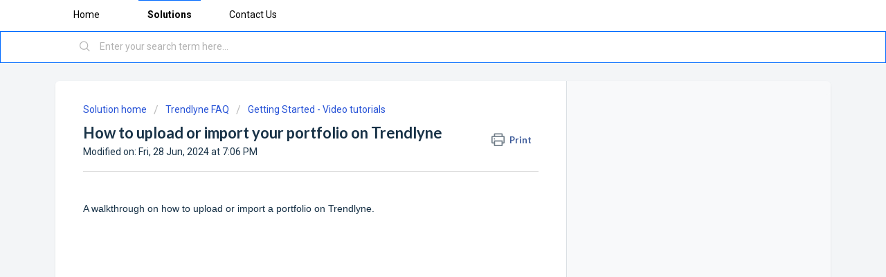

--- FILE ---
content_type: text/css; charset=utf-8
request_url: https://help.trendlyne.com/support/theme.css?v=3&d=1767703699
body_size: 15906
content:
.clearfix{*zoom:1}.clearfix:before,.clearfix:after{display:table;content:""}.clearfix:after{clear:both}.hide-text{font:0/0 a;color:transparent;text-shadow:none;background-color:transparent;border:0}input,select,textarea{font-family:Roboto,Helvetica,Arial,sans-serif;color:#183247}p{margin:0 0 10.9375px}p small{font-size:12px;color:#6f7c87}p big{font-size:inherit}.ui-widget,.ui-widget input,.ui-widget select,.ui-widget textarea,.ui-widget button{font-family:Roboto,Helvetica,Arial,sans-serif}.lead,.lead-small,.list-lead{line-height:28.4375px;font-size:18px;font-weight:200;color:inherit;font-family:Lato,Helvetica,sans-serif}.lead b,.lead-small b,.list-lead b{font-weight:500}.links-inherit a,.list-lead a{font-size:16px;font-weight:600;letter-spacing:0.2px;font-family:Lato,Helvetica,sans-serif;color:#183247}.links-inherit a:hover,.list-lead a:hover{color:#0b1721}.lead-small{font-size:13px}.list-lead{margin:10px 0}.no-results{color:#ccc;font-size:14px}.heading{font-family:Lato,Helvetica,sans-serif;font-weight:normal;color:#183247}.light{font-weight:400}h1,h2,h3,h4,h5,h6{margin:0;text-rendering:optimizelegibility}h1 small,h2 small,h3 small,h4 small,h5 small,h6 small{font-weight:normal;color:#6f7c87}h1{font-size:28px;line-height:43.75px}h1 small{font-size:18px}h2{font-size:24px;line-height:26px}h2 small{font-size:16px}h3{font-size:20px;line-height:30.625px}h3 small{font-size:14px}h4,h5,h6{line-height:21.875px}h4{font-size:14px}h4 small{font-size:12px}h5{font-size:12px}h6{font-size:11px;color:#6f7c87;text-transform:uppercase}strong,b{font-weight:700}.page-header{padding-bottom:20.875px;margin:21.875px 0;border-bottom:1px solid #dcdcdc}.page-header h1{line-height:1}.intro{font-weight:200;margin-top:-6px;margin-bottom:0;font-size:14px;line-height:20px;color:#6f7c87}ul,ol{padding:0;margin:5px 0 5px 22px}ul ul,ul ol,ol ol,ol ul{margin-bottom:0}ul{list-style:disc}ol{list-style:decimal}li{line-height:21.875px}ul.unstyled,ol.unstyled{margin-left:0;list-style:none}ul.unstyled li,ol.unstyled li{padding:10px 4px;border-bottom:1px solid #DADFE3}ul.unstyled li a,ol.unstyled li a{font-size:14px;line-height:1.54;color:#183247;font-weight:600}ul.unstyled li a:hover,ol.unstyled li a:hover{color:#2753d7}.profile-edit-form.unstyled li{border-bottom:0;margin:0}dl{margin-bottom:21.875px}dt,dd{line-height:21.875px}dt{font-weight:bold;line-height:20.875px}dd{margin-left:10.9375px}.dl-horizontal dt{float:left;width:120px;clear:left;text-align:right;overflow:hidden;text-overflow:ellipsis;white-space:nowrap}.dl-horizontal dd{margin-left:130px}hr{margin:16.82692px 0;border:0;border-top:1px solid #dcdcdc;border-bottom:1px solid #fff}strong,.strong{font-weight:bold}em{font-style:italic}.muted{color:#6f7c87}abbr[title]{cursor:help;border-bottom:1px dotted #6f7c87}abbr.initialism{font-size:90%;text-transform:uppercase}blockquote{padding:0 0 0 15px;margin:0 0 21.875px;border-left:5px solid #dcdcdc}q:before,q:after,blockquote:before,blockquote:after{content:""}address{display:block;margin-bottom:21.875px;font-style:normal;line-height:21.875px}small{font-size:100%}cite{font-style:normal}.match{background-color:#fdfdb5}html,body{height:100%;width:100%;margin:0;padding:0}body{margin:0;font-family:Roboto,Helvetica,Arial,sans-serif;font-size:14px;line-height:21.875px;color:#183247;background-color:#f3f5f7;background-image:none;-webkit-font-feature-settings:"locl" 0;-moz-font-feature-settings:"locl" 0;-ms-font-feature-settings:"locl" 0;font-feature-settings:"locl" 0}a,.a-link{color:#006aff;text-decoration:none}a:hover,.a-link:hover{color:#2753d7;text-decoration:underline}.a-link{cursor:pointer}*{-moz-box-sizing:border-box;-webkit-box-sizing:border-box;box-sizing:border-box}.page{*zoom:1;max-width:1140px;max-width:71.25rem;_width:1140px;padding-left:10px;padding-left:.625rem;padding-right:10px;padding-right:.625rem;margin-left:auto;margin-right:auto;padding-top:10px;padding-bottom:10px;min-height:78%}.page:after{content:"";display:table;clear:both}.main{width:66%;margin:0;border:0;-moz-box-shadow:none;-webkit-box-shadow:none;box-shadow:none;border-radius:6px;border-bottom-right-radius:0;border-top-right-radius:0;float:left;border-right:1px solid #dadfe3;background-color:#fff}.sidebar{width:34%;float:left;-moz-box-shadow:none;-webkit-box-shadow:none;box-shadow:none;border-bottom-left-radius:0;border-top-left-radius:0;background-color:#f8f9fa;margin:0}.fc-portal-solution-home h2,.fc-community-sidebar h2,.fc-solution-home h2,.fc-community-content h2{margin-top:16px}.fc-article-show p{padding-top:4px;color:#183247}.sidebar #related_articles{display:none}.fc-community-sidebar p.intro,.fc-community-sidebar div a[href*="topics/new"]{display:none}.fc-community-sidebar .no-results a[href*="topics/new"]{display:inline-block;color:#2753d7}.export-custom-select{width:100%}.row-fluid{*zoom:1}.row-fluid:after{content:"";display:table;clear:both}.span1{width:7.22892%;float:left;margin-right:1.20482%;display:inline}.span2{width:15.66265%;float:left;margin-right:1.20482%;display:inline}.span3{width:24.09639%;float:left;margin-right:1.20482%;display:inline}.span4{width:32.53012%;float:left;margin-right:1.20482%;display:inline;margin-bottom:6px}.span5{width:40.96386%;float:left;margin-right:1.20482%;display:inline}.span6{width:49.39759%;float:left;margin-right:1.20482%;display:inline}.span7{width:57.83133%;float:left;margin-right:1.20482%;display:inline}.span8{width:66.26506%;float:left;margin-right:1.20482%;display:inline}.span9{width:74.6988%;float:left;margin-right:1.20482%;display:inline}.span10{width:83.13253%;float:left;margin-right:1.20482%;display:inline}.span11{width:91.56627%;float:left;margin-right:1.20482%;display:inline}.span12{width:100%;float:left;margin-right:1.20482%;display:inline}.omega{float:right;margin-right:0;*margin-left:-10px;display:inline;float:left;margin-right:0;display:inline}form{margin:0 0}fieldset{padding:0;margin:0;border:0}legend{display:block;width:100%;padding:0;margin-bottom:32.8125px;font-size:21px;line-height:43.75px;color:#9aa1a6;border:0;border-bottom:1px solid #e5e5e5}legend small{font-size:16.40625px;color:#6f7c87}label,input,button,select,textarea{font-size:14px;font-weight:normal;line-height:1.2}input,button,select,textarea{font-family:Roboto,Helvetica,Arial,sans-serif}label{display:block;margin-bottom:5px}select,textarea,input[type="text"],input[type="password"],input[type="datetime"],input[type="datetime-local"],input[type="date"],input[type="month"],input[type="time"],input[type="week"],input[type="number"],input[type="email"],input[type="url"],input[type="search"],input[type="tel"],input[type="color"],.uneditable-input{display:inline-block;padding:4px;margin-bottom:9px;font-size:14px;line-height:21.875px;color:#f8f9fa}select{font-size:12.6px}textarea,input[type="text"],input[type="password"],input[type="datetime"],input[type="datetime-local"],input[type="date"],input[type="month"],input[type="time"],input[type="week"],input[type="number"],input[type="email"],input[type="url"],input[type="search"],input[type="tel"],input[type="color"],.uneditable-input{background-color:#fff;border:1px solid #ccc;border-radius:3px;-moz-box-shadow:inset 0 1px 2px rgba(0,0,0,0.18);-webkit-box-shadow:inset 0 1px 2px rgba(0,0,0,0.18);box-shadow:inset 0 1px 2px rgba(0,0,0,0.18);-moz-transition:border linear 0.2s,box-shadow linear 0.2s;-o-transition:border linear 0.2s,box-shadow linear 0.2s;-webkit-transition:border linear 0.2s,box-shadow linear 0.2s;transition:border linear 0.2s,box-shadow linear 0.2s;height:40px;-moz-box-shadow:none;-webkit-box-shadow:none;box-shadow:none;color:#183247}textarea:focus,input[type="text"]:focus,input[type="password"]:focus,input[type="datetime"]:focus,input[type="datetime-local"]:focus,input[type="date"]:focus,input[type="month"]:focus,input[type="time"]:focus,input[type="week"]:focus,input[type="number"]:focus,input[type="email"]:focus,input[type="url"]:focus,input[type="search"]:focus,input[type="tel"]:focus,input[type="color"]:focus,.uneditable-input:focus{border-color:rgba(0,106,255,0.6);outline:0;outline:thin dotted \9;-moz-box-shadow:0px 0px 5px rgba(0,106,255,0.6);-webkit-box-shadow:0px 0px 5px rgba(0,106,255,0.6);box-shadow:0px 0px 5px rgba(0,106,255,0.6)}.checkbox.nested-child{padding-left:40px}textarea{height:auto}input[type="radio"],input[type="checkbox"]{margin:1px 0;*margin-top:0;line-height:normal;cursor:pointer}input[type="checkbox"]:before{width:12px;height:12px;border-radius:2px;top:-2px;left:0px;position:relative;background-color:#fff;content:'';display:inline-block;visibility:visible;border:1px solid #d3dbda}input[type="checkbox"]:checked:before{width:12px;height:12px;border-radius:2px;top:-2px;left:0px;position:relative;background-color:#02b875;content:'';display:inline-block;visibility:visible;border:1px solid #02b875}input[type="radio"]:checked:before{width:13px;height:13px;border-radius:15px;top:-2px;left:-1px;position:relative;background-color:#fff;content:'';display:inline-block;visibility:visible;border:1px solid #02b875}input[type="radio"]:before{width:13px;height:13px;border-radius:15px;top:-2px;left:-1px;position:relative;background-color:#fff;content:'';display:inline-block;visibility:visible;border:1px solid #DADFE3}input[type="radio"]:checked:after{width:3px;height:3px;border-radius:15px;top:-22px;right:-3px;position:relative;background-color:#02b875;content:'';display:inline-block;visibility:visible;border:2px solid #02b875}input[type="radio"]:after{content:'';display:inline-block;width:7px;height:3px}input[type="submit"],input[type="reset"],input[type="button"],input[type="radio"],input[type="checkbox"]{width:auto}input[type="submit"],input[type="reset"],input[type="button"],a.btn.btn-primary,button.btn-primary,.banner-nav a[href*="/login"],.redactor_btns_box .btn.btn-primary{width:auto;font-family:Lato,Helvetica,sans-serif;border-radius:2px;background-color:#006aff;border:solid 1px #004099;background-image:none;font-size:12px;font-weight:600;letter-spacing:1.2px;text-shadow:none;text-transform:uppercase;-moz-box-shadow:none;-webkit-box-shadow:none;box-shadow:none;padding:5px 20px;color:#fff}input[type="submit"]:hover,input[type="reset"]:hover,input[type="button"]:hover,a.btn.btn-primary:hover,button.btn-primary:hover,.banner-nav a[href*="/login"]:hover,.redactor_btns_box .btn.btn-primary:hover{background-color:#1a79ff;text-decoration:none;color:#fff}.banner-nav a[href*="/login"]{font-size:14px}.btn-signup{border:solid 1px #DADFE3;background-color:#f3f5f7;padding:5px 20px;border-radius:2px;text-transform:uppercase;font-family:Lato,Helvetica,sans-serif;letter-spacing:1.2;color:#183247}.btn-signup:hover{background-color:#e4e8ed;text-decoration:none}.btn-small{border-radius:2px;background-color:#f3f5f7;border:solid 1px #97a9ba;background-image:none;-moz-box-shadow:none;-webkit-box-shadow:none;box-shadow:none;font-family:Lato,Helvetica,sans-serif;font-size:12px;font-weight:600;letter-spacing:1.2px;color:#183247;padding:5px 20px;text-transform:uppercase}.btn-small:hover{background-color:#e4e8ed}.uneditable-textarea{width:auto;height:auto}input[type="file"]{line-height:0}select{height:28px;*margin-top:4px;line-height:28px}.custom-select:focus{outline:0;border-color:rgba(0,106,255,0.6);box-shadow:0px 0px 5px rgba(0,106,255,0.6)}.input-date-field .ui-datepicker-trigger,.support-date-field .ui-datepicker-trigger{top:7px}select{width:220px;border:1px solid #DADFE3;height:40px;color:#183247;background-color:#fff}select[multiple],select[size]{height:auto}select:focus,input[type="file"]:focus,input[type="radio"]:focus,input[type="checkbox"]:focus{outline:thin dotted #333;outline:5px auto -webkit-focus-ring-color;outline-offset:-2px;outline:0;border-color:rgba(0,106,255,0.6);box-shadow:0px 0px 5px rgba(0,106,255,0.6)}.radio,.checkbox{min-height:18px;padding-left:20px}.radio input[type="radio"],.checkbox input[type="checkbox"]{float:left;margin-left:-18px;margin-top:3px}.radio input[type="radio"]:focus:before,.checkbox input[type="checkbox"]:focus:before{border-color:rgba(0,106,255,0.6);-moz-box-shadow:0px 0px 5px #006aff;-webkit-box-shadow:0px 0px 5px #006aff;box-shadow:0px 0px 5px #006aff}.controls>.radio:first-child,.controls>.checkbox:first-child{padding-top:5px}.radio.inline,.checkbox.inline{display:inline-block;padding-top:5px;margin-bottom:0;vertical-align:middle}.radio.inline+.radio.inline,.checkbox.inline+.checkbox.inline{margin-left:10px}.input-mini{width:60px}.input-small{width:90px}.input-medium{width:150px}.input-large{width:210px}.input-xlarge{width:270px}.input-xxlarge{width:530px}input[class*="span"],select[class*="span"],textarea[class*="span"],.uneditable-input[class*="span"],.row-fluid input[class*="span"],.row-fluid select[class*="span"],.row-fluid textarea[class*="span"],.row-fluid .uneditable-input[class*="span"],.add-on[class*="span"]{float:none;margin-left:0}.input-append input[class*="span"],.input-append .uneditable-input[class*="span"],.input-prepend input[class*="span"],.input-prepend .uneditable-input[class*="span"],.row-fluid .input-prepend [class*="span"],.row-fluid .input-append [class*="span"],.add-on[class*="span"]{display:inline-block}input[disabled],select[disabled],textarea[disabled],input[readonly],select[readonly],textarea[readonly]{cursor:not-allowed;background-color:#dcdcdc;border-color:#ddd}input[type="radio"][disabled],input[type="checkbox"][disabled],input[type="radio"][readonly],input[type="checkbox"][readonly]{background-color:transparent}div.error{padding:5px 0 0}.control-group.warning-group>label,.control-group.warning-group .help-block,.control-group.warning-group .help-inline,.control-group.warning-group .error{color:#c09853}.control-group.warning-group .checkbox,.control-group.warning-group .radio,.control-group.warning-group input,.control-group.warning-group select,.control-group.warning-group textarea{color:#c09853;border-color:#c09853}.control-group.warning-group .checkbox:focus,.control-group.warning-group .radio:focus,.control-group.warning-group input:focus,.control-group.warning-group select:focus,.control-group.warning-group textarea:focus{border-color:#a47e3c;-moz-box-shadow:0 0 6px #dbc59e;-webkit-box-shadow:0 0 6px #dbc59e;box-shadow:0 0 6px #dbc59e}.control-group.warning-group .input-prepend .add-on,.control-group.warning-group .input-append .add-on{color:#c09853;background-color:#fcf8e3;border-color:#c09853}.control-group.error-group>label,.control-group.error-group .help-block,.control-group.error-group .help-inline,.control-group.error-group .error{color:#b94a48}.control-group.error-group .checkbox,.control-group.error-group .radio,.control-group.error-group input,.control-group.error-group select,.control-group.error-group textarea{color:#b94a48;border-color:#b94a48}.control-group.error-group .checkbox:focus,.control-group.error-group .radio:focus,.control-group.error-group input:focus,.control-group.error-group select:focus,.control-group.error-group textarea:focus{border-color:#953b39;-moz-box-shadow:0 0 6px #d59392;-webkit-box-shadow:0 0 6px #d59392;box-shadow:0 0 6px #d59392}.control-group.error-group .input-prepend .add-on,.control-group.error-group .input-append .add-on{color:#b94a48;background-color:#f2dede;border-color:#b94a48}.control-group.success-group>label,.control-group.success-group .help-block,.control-group.success-group .help-inline,.control-group.success-group .error{color:#468847}.control-group.success-group .checkbox,.control-group.success-group .radio,.control-group.success-group input,.control-group.success-group select,.control-group.success-group textarea{color:#468847;border-color:#468847}.control-group.success-group .checkbox:focus,.control-group.success-group .radio:focus,.control-group.success-group input:focus,.control-group.success-group select:focus,.control-group.success-group textarea:focus{border-color:#356635;-moz-box-shadow:0 0 6px #7aba7b;-webkit-box-shadow:0 0 6px #7aba7b;box-shadow:0 0 6px #7aba7b}.control-group.success-group .input-prepend .add-on,.control-group.success-group .input-append .add-on{color:#468847;background-color:#dff0d8;border-color:#468847}input:focus:required:invalid,textarea:focus:required:invalid,select:focus:required:invalid{color:#b94a48;border-color:#ee5f5b}input:focus:required:invalid:focus,textarea:focus:required:invalid:focus,select:focus:required:invalid:focus{border-color:#e9322d;-moz-box-shadow:0 0 6px #f8b9b7;-webkit-box-shadow:0 0 6px #f8b9b7;box-shadow:0 0 6px #f8b9b7}.form-actions{margin-top:10.9375px;padding-top:10.9375px;margin-bottom:21.875px;border-top:1px solid #e5e5e5;*zoom:1}.form-actions:before,.form-actions:after{display:table;content:""}.form-actions:after{clear:both}.uneditable-input{overflow:hidden;white-space:nowrap;cursor:not-allowed;background-color:#fff;border-color:#eee;-moz-box-shadow:inset 0 1px 2px rgba(0,0,0,0.025);-webkit-box-shadow:inset 0 1px 2px rgba(0,0,0,0.025);box-shadow:inset 0 1px 2px rgba(0,0,0,0.025)}.placeholder{color:#b2b2b2}input:-moz-placeholder{color:#b2b2b2}input:-ms-input-placeholder{color:#b2b2b2}input::-webkit-input-placeholder{color:#b2b2b2}[type="search"]{-webkit-appearance:textfield}.help-block,.help-inline{color:#f8f9fa}.help-block{display:block;margin-bottom:10.9375px}.help-inline{display:inline-block;*display:inline;*zoom:1;vertical-align:middle;padding-left:5px}.input-prepend,.input-append{margin-bottom:5px}.input-prepend input,.input-prepend select,.input-prepend .uneditable-input,.input-append input,.input-append select,.input-append .uneditable-input{position:relative;margin-bottom:0;*margin-left:0;margin-right:0;vertical-align:middle;border-radius:0 3px 3px 0}.input-prepend input:focus,.input-prepend select:focus,.input-prepend .uneditable-input:focus,.input-append input:focus,.input-append select:focus,.input-append .uneditable-input:focus{z-index:2}.input-prepend .uneditable-input,.input-append .uneditable-input{border-left-color:#ccc}.input-prepend .add-on,.input-append .add-on{display:inline-block;min-width:16px;padding:4px 5px;font-weight:normal;line-height:21.875px;text-align:center;text-shadow:0 1px 0 #fff;vertical-align:middle;border:1px solid #ccc}.input-prepend .add-on,.input-prepend .btn,.input-append .add-on,.input-append .btn{border-radius:0}.input-prepend .active,.input-append .active{background-color:#56fdc0;border-color:#02b875}.input-prepend .add-on,.input-prepend .btn{margin-right:-4px}.input-prepend input,.input-prepend .uneditable-input{border-left-width:0}.input-prepend .add-on:first-child,.input-prepend .btn:first-child{border-right-width:0;border-radius:3px 0 0 3px}.input-append input,.input-append select,.input-append .uneditable-input{border-radius:3px 0 0 3px}.input-append input,.input-append .uneditable-input{border-right-width:0}.input-append .uneditable-input{border-right-color:#ccc;border-left-color:#eee}.input-append .add-on:last-child,.input-append .btn:last-child{border-left-width:0;margin-left:-4px;border-radius:0 3px 3px 0}.input-prepend.input-append input,.input-prepend.input-append select,.input-prepend.input-append .uneditable-input{border-radius:0}.input-prepend.input-append .add-on:first-child,.input-prepend.input-append .btn:first-child{margin-right:-1px;border-radius:3px 0 0 3px}.input-prepend.input-append .add-on:last-child,.input-prepend.input-append .btn:last-child{margin-left:-1px;border-radius:0 3px 3px 0}.search-query{padding-right:14px;padding:4px \9;padding-left:14px;padding-left:4px \9;margin-bottom:0;border-radius:14px}.form-search input,.form-search textarea,.form-search select,.form-search .help-inline,.form-search .uneditable-input,.form-search .input-prepend,.form-search .input-append,.form-inline input,.form-inline textarea,.form-inline select,.form-inline .help-inline,.form-inline .uneditable-input,.form-inline .input-prepend,.form-inline .input-append,.form-portal input,.form-portal textarea,.form-portal select,.form-portal .help-inline,.form-portal .uneditable-input,.form-portal .input-prepend,.form-portal .input-append{display:inline-block;*display:inline;*zoom:1}.form-search .hide,.form-inline .hide,.form-portal .hide{display:none}.form-portal{margin-top:10px}.form-search label,.form-inline label{display:inline-block}.form-search .input-append,.form-inline .input-append,.form-search .input-prepend,.form-inline .input-prepend{margin-bottom:0}.form-search .radio,.form-search .checkbox,.form-inline .radio,.form-inline .checkbox{padding-left:0;margin-bottom:0;vertical-align:middle}.form-search .radio input[type="radio"],.form-search .checkbox input[type="checkbox"],.form-inline .radio input[type="radio"],.form-inline .checkbox input[type="checkbox"]{float:left;margin-right:3px;margin-left:0}.control-group{margin-bottom:16px}legend+.control-group{margin-top:21.875px;-webkit-margin-top-collapse:separate}input.special{border-radius:6px;border-color:#8c8c8c;font-size:16px;margin-bottom:0;margin-right:0;padding:6px 10px;-moz-box-shadow:none;-webkit-box-shadow:none;box-shadow:none}label.required:after{content:"*";color:#d00;font-size:16.8px;font-weight:bold;position:relative;top:4px;margin-left:5px}.ticket-form .nested_field .level_2,.ticket-form .nested_field .level_3,.ticket-form .control-tabbed-border,.form-portal .nested_field .level_2,.form-portal .nested_field .level_3,.form-portal .control-tabbed-border,.edit_helpdesk_ticket .nested_field .level_2,.edit_helpdesk_ticket .nested_field .level_3,.edit_helpdesk_ticket .control-tabbed-border{display:none;border-left:1px dotted #333;padding-left:15px;padding-top:15px}.company_container{border-left:1px dotted #333;margin-bottom:5px}.company_label{padding:0px 0px 21px 18px;margin-top:17px}.company_div{padding-top:20px}.cc-emails{*zoom:1;margin-top:6px}.cc-emails:before,.cc-emails:after{display:table;content:""}.cc-emails:after{clear:both}.cc-emails .cc-label,.cc-emails input[type=text]{float:left}.cc-emails .cc-label{width:10%;border:1px solid #ccc;border-right:0;border-top-left-radius:3px;border-bottom-left-radius:3px;background-color:#f8f8f8;height:30.875px;min-width:16px;padding:4px 5px;font-weight:normal;line-height:21.875px;text-align:center;text-shadow:0 1px 0 #fff;vertical-align:middle}.cc-emails input[type=text]{width:90%;border-radius:0 3px 3px 0;border-left-width:0}.cc-emails .select2-container{width:90%}.cc-emails .select2-container .select2-choices{border-left-color:#efefef;border-top-left-radius:0;border-bottom-left-radius:0}.cc-emails .select2-input{height:26px}.cc-emails .select2-search-field input{height:26px}.cc-emails .select2-search-choice-close::after{top:-2px}.attachments-form{margin-top:5px;*zoom:1}.attachments-form:before,.attachments-form:after{display:table;content:""}.attachments-form:after{clear:both}.ticket-sidebar select,.ticket-sidebar textarea,.ticket-sidebar input[type="text"],.ticket-sidebar input[type="password"],.ticket-sidebar input[type="datetime"],.ticket-sidebar input[type="datetime-local"],.ticket-sidebar input[type="date"],.ticket-sidebar input[type="month"],.ticket-sidebar input[type="time"],.ticket-sidebar input[type="week"],.ticket-sidebar input[type="number"],.ticket-sidebar input[type="email"],.ticket-sidebar input[type="url"],.ticket-sidebar input[type="search"],.ticket-sidebar input[type="tel"],.ticket-sidebar input[type="color"],.ticket-sidebar .uneditable-input{width:100%}#errorExplanation h2,#errorExplanation p,.errorExplanation h2,.errorExplanation p{display:none}#errorExplanation ul,.errorExplanation ul{margin-bottom:0}#error_explanation h2,#error_explanation p,.error_explanation h2,.error_explanation p{display:none}#error_explanation ul,.error_explanation ul{margin-bottom:0}.select2-container .select2-choice{height:40px}.select2-container .select2-choice .select2-chosen{padding:6px}.select2-container .select2-choice abbr:after{top:7px}.select2-container .select2-choice .select2-arrow b:after{top:18px}#vote-feedback-form-link{color:#2753d7}.form-portal .control-group{margin-bottom:21.875px;*zoom:1}.form-portal .control-group:before,.form-portal .control-group:after{display:table;content:""}.form-portal .control-group:after{clear:both}.form-portal .control-label{float:left;width:140px;padding-top:4px}.form-portal .control-label a[data-toggle='tooltip'],.form-portal label.checkbox a[data-toggle='tooltip']{margin-left:4px}.form-portal .controls{*display:inline-block;*padding-left:20px;margin-left:160px;*margin-left:0}.form-portal .controls:first-child{*padding-left:160px}.form-portal .controls .disabled-field{padding-top:4px}.form-portal .help-block{margin-top:10.9375px;margin-bottom:0}.form-portal .form-actions{padding-left:160px}input,textarea{width:210px}@media (max-width: 45em){.form-portal .form-actions{padding-left:0}.form-portal .control-label{float:none;width:auto;padding-top:0}.form-portal .controls{margin-left:0}input,textarea{width:100%;max-width:100%}input.span1,textarea.span1{width:100%}input.span2,textarea.span2{width:100%}input.span3,textarea.span3{width:100%}input.span4,textarea.span4{width:100%}input.span5,textarea.span5{width:100%}input.span6,textarea.span6{width:100%}input.span7,textarea.span7{width:100%}input.span8,textarea.span8{width:100%}input.span9,textarea.span9{width:100%}input.span10,textarea.span10{width:100%}input.span11,textarea.span11{width:100%}input.span12,textarea.span12{width:100%}textarea{height:auto}}.controls .dateClear{top:2px;position:absolute;right:9px;padding:5px;cursor:pointer}.controls .dateClear .ficon-cross:before{font-size:1.2em;color:#999999}.company_form_date+.dateClear{right:25px}.support-date-field input.date{width:100%}.support-date-field .dateClear{top:3px;position:absolute;right:9px;padding:5px;cursor:pointer}.support-date-field .dateClear .ficon-cross:before{font-size:1.2em;color:#999999}.form-portal .checkbox input[type="checkbox"],.ticket-form-sidebar .checkbox input[type="checkbox"]{margin-top:0px}.form-portal .checkbox input[type="checkbox"]:focus:before,.form-portal .checkbox input[type="checkbox"]:before,.ticket-form-sidebar .checkbox input[type="checkbox"]:focus:before,.ticket-form-sidebar .checkbox input[type="checkbox"]:before{top:2px}.form-portal .checkbox.required input[type="checkbox"],.ticket-form-sidebar .checkbox.required input[type="checkbox"]{margin-top:2px}.login-form .checkbox input[type="checkbox"]:before{top:-1px}.profile-edit-form .checkbox input[type="checkbox"]{margin-left:0px;margin-top:1px}.profile-edit-form .checkbox input[type="checkbox"]+label{margin-left:5px}.btn{display:inline-block;*display:inline;*zoom:1;padding:5px 15px;margin-bottom:0;font-size:14px;line-height:18px;*line-height:18px;color:#183247;text-align:center;text-shadow:0 1px 1px rgba(255,255,255,0.75);vertical-align:middle;cursor:pointer;position:relative;z-index:1;background-color:#f3f5f7;border:1px solid #97a9ba;*border:0;border-bottom-color:#a7b5c4;border-radius:6px;*margin-left:.3em;-moz-box-shadow:inset 0 1px 0 rgba(255,255,255,0.2),0 1px 2px rgba(0,0,0,0.05);-webkit-box-shadow:inset 0 1px 0 rgba(255,255,255,0.2),0 1px 2px rgba(0,0,0,0.05);box-shadow:inset 0 1px 0 rgba(255,255,255,0.2),0 1px 2px rgba(0,0,0,0.05)}.btn:first-child{*margin-left:0}.btn:hover{color:#183247;text-decoration:none;background-color:#e4e8ed;-moz-transition:background-position .1s linear;-o-transition:background-position .1s linear;-webkit-transition:background-position .1s linear;transition:background-position .1s linear}.btn:focus{outline:thin dotted #333;outline:5px auto -webkit-focus-ring-color;outline-offset:-2px}.btn.active,.btn:active{background-color:#f3f5f7;background-image:none;outline:0;color:#183247}.btn.disabled,.btn[disabled]{cursor:default;background-color:#e6e6e6;background-image:none;filter:progid:DXImageTransform.Microsoft.Alpha(Opacity=65);opacity:.65;-moz-box-shadow:none;-webkit-box-shadow:none;box-shadow:none}.btn{border-radius:2px;background-color:#f3f5f7;border:solid 1px #97a9ba;background-image:none;-moz-box-shadow:none;-webkit-box-shadow:none;box-shadow:none;font-family:Lato,Helvetica,sans-serif;font-size:12px;font-weight:600;letter-spacing:1.2px;color:#183247;padding:5px 20px;text-transform:uppercase}.btn:hover{background-color:#e4e8ed}.redactor_btns_box .btn{border-radius:2px;background-color:#f3f5f7;border:solid 1px #c5cfd8;background-image:none;-moz-box-shadow:none;-webkit-box-shadow:none;box-shadow:none;font-family:Lato,Helvetica,sans-serif;font-size:12px;font-weight:600;letter-spacing:1.2px;color:#183247;padding:5px 20px;text-transform:uppercase;margin-left:10px}.redactor_btns_box .btn:hover{background-color:#e4e8ed}.btn-large{padding:9px 14px;font-size:16px;line-height:normal;border-radius:5px}.btn-large [class^="icon-"]{margin-top:1px}.btn-small{padding:3px 16px;font-size:12px;line-height:20.875px;border-radius:4px}.btn-small [class^="icon-"]{margin-top:-1px}.list-lead .btn-small{border-radius:2px;background-color:#fff;border:solid 1px #DADFE3;-moz-box-shadow:none;-webkit-box-shadow:none;box-shadow:none;background-image:none;font-family:Lato,Helvetica,sans-serif;font-size:12px;font-weight:600;letter-spacing:0.5px;color:#183247}.list-lead .btn-small:hover{background-color:#f3f5f7;color:#183247}.btn-mini{padding:2px 6px;font-size:12px;line-height:19.875px}.btn-mini [class^="icon-"]{margin-right:-3px;margin-left:-3px}.btn-quoted{padding:0 7px 0 8px;font-size:12px;line-height:0.8;height:17px;font-weight:bold;letter-spacing:0.1em;border-radius:3px}.btn-quoted:before{content:"..."}.btn.default-pic{padding:6px 6px 6px 8px}.dropdown-toggle.btn{padding:6px}.btn-icon{padding:3px 6px}#datepicker input[type="text"]{height:40px;-moz-box-shadow:none;-webkit-box-shadow:none;box-shadow:none;color:#183247}.btn-primary,.btn-primary:hover{color:#fff;text-shadow:0 -1px 0 rgba(0,0,0,0.25)}.btn-primary.active{color:rgba(255,255,255,0.75)}.btn-danger,.btn-danger:hover{color:#9aa1a6;text-shadow:0 1px 1px rgba(255,255,255,0.75)}.btn-danger.active{color:rgba(255,255,255,0.75)}.btn-primary{background-color:#0066f5;background-image:-moz-linear-gradient(top, #006aff, #005fe6);background-image:-ms-linear-gradient(top, #006aff, #005fe6);background-image:-webkit-gradient(linear, 0 0, 0 100%, from(#006aff), to(#005fe6));background-image:-webkit-linear-gradient(top, #006aff, #005fe6);background-image:-o-linear-gradient(top, #006aff, #005fe6);background-image:linear-gradient(to bottom, #006aff,#005fe6);background-repeat:repeat-x;filter:progid:DXImageTransform.Microsoft.gradient(startColorstr='#0068fa', endColorstr='#005de0', GradientType=0);border-color:#005fe6 #005fe6 #004099;border-color:rgba(0,0,0,0.1) rgba(0,0,0,0.1) rgba(0,0,0,0.25);*background-color:#005fe6;filter:progid:DXImageTransform.Microsoft.gradient(enabled=false)}.btn-primary:hover,.btn-primary:active,.btn-primary.active,.btn-primary.disabled,.btn-primary[disabled]{background-color:#005fe6;*background-color:#05c}.btn-primary:active,.btn-primary.active{background-color:#004ab3 \9}.btn-danger{background-color:#c54130;background-image:-moz-linear-gradient(top, #d34836, #b03626);background-image:-ms-linear-gradient(top, #d34836, #b03626);background-image:-webkit-gradient(linear, 0 0, 0 100%, from(#d34836), to(#b03626));background-image:-webkit-linear-gradient(top, #d34836, #b03626);background-image:-o-linear-gradient(top, #d34836, #b03626);background-image:linear-gradient(to bottom, #d34836,#b03626);background-repeat:repeat-x;filter:progid:DXImageTransform.Microsoft.gradient(startColorstr='#d24432', endColorstr='#ab3526', GradientType=0);border-color:#b03626 #b03626 #712319;border-color:rgba(0,0,0,0.1) rgba(0,0,0,0.1) rgba(0,0,0,0.25);*background-color:#b03626;filter:progid:DXImageTransform.Microsoft.gradient(enabled=false)}.btn-danger:hover,.btn-danger:active,.btn-danger.active,.btn-danger.disabled,.btn-danger[disabled]{background-color:#b03626;*background-color:#9b3022}.btn-danger:active,.btn-danger.active{background-color:#86291d \9}button.btn,input[type="submit"].btn{*padding-top:2px;*padding-bottom:2px}button.btn::-moz-focus-inner,input[type="submit"].btn::-moz-focus-inner{padding:0;border:0}button.btn.btn-large,input[type="submit"].btn.btn-large{*padding-top:7px;*padding-bottom:7px}button.btn.btn-small,input[type="submit"].btn.btn-small{*padding-top:3px;*padding-bottom:3px;border-radius:2px;background-color:#f3f5f7;border:solid 1px #97a9ba;background-image:none;-moz-box-shadow:none;-webkit-box-shadow:none;box-shadow:none;font-family:Lato,Helvetica,sans-serif;font-size:12px;font-weight:600;letter-spacing:1.2px;color:#183247;padding:5px 20px;text-transform:uppercase}button.btn.btn-small:hover,input[type="submit"].btn.btn-small:hover{background-color:#e4e8ed}button.btn.btn-primary,input[type="submit"].btn.btn-primary{width:auto;font-family:Lato,Helvetica,sans-serif;border-radius:2px;background-color:#006aff;border:solid 1px #004099;background-image:none;font-size:12px;font-weight:600;letter-spacing:1.2px;text-shadow:none;text-transform:uppercase;-moz-box-shadow:none;-webkit-box-shadow:none;box-shadow:none;padding:5px 20px;color:#fff}button.btn.btn-primary:hover,input[type="submit"].btn.btn-primary:hover{background-color:#1a79ff;text-decoration:none}button.btn.btn-mini,input[type="submit"].btn.btn-mini{*padding-top:1px;*padding-bottom:1px}button.btn.btn-primary.pull-right{margin:0}.btn-google{background-color:#4285f4;color:#fff;text-shadow:none}.btn-facebook{background-color:#3b5998;color:#fff;text-shadow:none}.btn-twitter{background-color:#24a9e6;color:#fff;text-shadow:none}.btn-group{position:relative;*zoom:1;*margin-left:.3em}.btn-group:before,.btn-group:after{display:table;content:""}.btn-group:after{clear:both}.btn-group:first-child{*margin-left:0}.btn-group+.btn-group{margin-left:5px}.btn-toolbar{margin-top:10.9375px;margin-bottom:10.9375px}.btn-toolbar .btn-group{display:inline-block;*display:inline;*zoom:1}.btn-group>.btn{position:relative;float:left;margin-left:-1px;border-radius:0}.btn-group>.btn:first-child{margin-left:0;border-top-left-radius:4px;border-bottom-left-radius:4px}.btn-group>.btn:last-child,.btn-group>.dropdown-toggle{border-top-right-radius:4px;border-bottom-right-radius:4px}.btn-group>.btn.large:first-child{margin-left:0;border-top-left-radius:6px;border-bottom-left-radius:6px}.btn-group>.btn.large:last-child,.btn-group>.large.dropdown-toggle{border-top-right-radius:6px;border-bottom-right-radius:6px}.btn-group>.btn:hover,.btn-group>.btn:focus,.btn-group>.btn:active,.btn-group>.btn.active{z-index:2}.btn-group .dropdown-toggle:active,.btn-group.open .dropdown-toggle{outline:0}.btn-group>.dropdown-toggle{padding-left:8px;padding-right:8px;-moz-box-shadow:inset 1px 0 0 rgba(255,255,255,0.125),inset 0 1px 0 rgba(255,255,255,0.2),0 1px 2px rgba(0,0,0,0.05);-webkit-box-shadow:inset 1px 0 0 rgba(255,255,255,0.125),inset 0 1px 0 rgba(255,255,255,0.2),0 1px 2px rgba(0,0,0,0.05);box-shadow:inset 1px 0 0 rgba(255,255,255,0.125),inset 0 1px 0 rgba(255,255,255,0.2),0 1px 2px rgba(0,0,0,0.05);*padding-top:4px;*padding-bottom:4px}.btn-group>.btn-mini.dropdown-toggle{padding-left:5px;padding-right:5px}.btn-group>.btn-small.dropdown-toggle{*padding-top:4px;*padding-bottom:4px}.btn-group>.btn-large.dropdown-toggle{padding-left:12px;padding-right:12px}.btn-group.open .dropdown-toggle{background-image:none;-moz-box-shadow:inset 0 2px 4px rgba(0,0,0,0.15),0 1px 2px rgba(0,0,0,0.05);-webkit-box-shadow:inset 0 2px 4px rgba(0,0,0,0.15),0 1px 2px rgba(0,0,0,0.05);box-shadow:inset 0 2px 4px rgba(0,0,0,0.15),0 1px 2px rgba(0,0,0,0.05)}.btn-group.open .btn.dropdown-toggle{background-color:#e4e8ed}.btn-group.open .btn-primary.dropdown-toggle{background-color:#005fe6}.btn .caret{margin-top:7px;margin-left:0;color:#183247}.btn:hover .caret,.open.btn-group .caret{filter:progid:DXImageTransform.Microsoft.Alpha(Opacity=10000);opacity:100}.btn-mini .caret{margin-top:5px}.btn-small .caret{margin-top:6px}.btn-large .caret{margin-top:6px;border-left-width:5px;border-right-width:5px;border-top-width:5px}.dropup .btn-large .caret{border-bottom:5px solid #183247;border-top:0}.dynamic-icon-sprite,.dynamic-icon-article-dark,.dynamic-icon-article,.dynamic-icon-cog-dark,.dynamic-icon-cog-drop-dark,.dynamic-icon-cog-drop-light,.dynamic-icon-cog-light,.dynamic-icon-dd-tick-dark,.dynamic-icon-dd-tick-light,.dynamic-icon-nav-contact-dark,.dynamic-icon-nav-contact,.dynamic-icon-nav-menu-dark,.dynamic-icon-nav-menu,.dynamic-icon-nav-newticket-dark,.dynamic-icon-nav-newticket,.dynamic-icon-nav-status-dark,.dynamic-icon-nav-status,.dynamic-icon-search-dark,.dynamic-icon-search,.page-tabs .mobile-icon-nav-menu:before,.mobile-icon-search:before,.mobile-icon-nav-contact:before,.mobile-icon-nav-newticket:before,.mobile-icon-nav-status:before{background-image:url(https://ind-assets4.freshdesk.com/assets/cdn-ignored/sprites/portal/dynamic-icon-s85b95186ce-e274bd42cd0ad6ac0c46c7e2bfa705d4b97c6bd0b9c736e0da2d31ffca7d3a09.png);background-repeat:no-repeat}.dynamic-icon-article-dark{background-position:0 0;height:26px;width:29px}.dynamic-icon-article{background-position:0 -26px;height:27px;width:29px}.dynamic-icon-cog-dark{background-position:0 -53px;height:15px;width:15px}.dynamic-icon-cog-drop-dark{background-position:0 -68px;height:15px;width:22px}.dynamic-icon-cog-drop-light{background-position:0 -83px;height:15px;width:22px}.dynamic-icon-cog-light{background-position:0 -98px;height:15px;width:15px}.dynamic-icon-dd-tick-dark{background-position:0 -113px;height:20px;width:20px}.dynamic-icon-dd-tick-light{background-position:0 -133px;height:20px;width:20px}.dynamic-icon-nav-contact-dark{background-position:0 -153px;height:22px;width:22px}.dynamic-icon-nav-contact{background-position:0 -175px;height:22px;width:22px}.dynamic-icon-nav-menu-dark{background-position:0 -197px;height:22px;width:22px}.dynamic-icon-nav-menu{background-position:0 -219px;height:22px;width:22px}.dynamic-icon-nav-newticket-dark{background-position:0 -241px;height:22px;width:22px}.dynamic-icon-nav-newticket{background-position:0 -263px;height:22px;width:22px}.dynamic-icon-nav-status-dark{background-position:0 -285px;height:22px;width:22px}.dynamic-icon-nav-status{background-position:0 -307px;height:22px;width:22px}.dynamic-icon-search-dark{background-position:0 -329px;height:20px;width:20px}.dynamic-icon-search{background-position:0 -349px;height:20px;width:20px}.nav{margin-left:0;margin-bottom:21.875px;list-style:none}.nav>li>a{display:block}.nav>li>a:hover{text-decoration:none;background-color:#f3f3f3}.nav>.pull-right{float:right}.nav .nav-header{display:block;padding:3px 15px;font-size:11px;font-weight:bold;line-height:21.875px;color:#6f7c87;text-shadow:0 1px 0 rgba(255,255,255,0.5);text-transform:uppercase}.nav li+.nav-header{margin-top:9px}.nav-list{padding-left:15px;padding-right:15px;margin-bottom:0}.nav-list>li>a,.nav-list .nav-header{margin-left:-15px;margin-right:-15px;text-shadow:0 1px 0 rgba(255,255,255,0.5)}.nav-list>li>a{padding:3px 15px}.nav-list>.active>a,.nav-list>.active>a:hover{color:#fff;text-shadow:0 -1px 0 rgba(0,0,0,0.2);background-color:#006aff}.nav-list [class^="icon-"]{margin-right:2px}.nav-list .divider{*width:100%;height:1px;margin:9.9375px 1px;*margin:-5px 0 5px;overflow:hidden;background-color:#e5e5e5;border-bottom:1px solid #fff}.nav-tabs,.nav-pills{*zoom:1}.nav-tabs:before,.nav-tabs:after,.nav-pills:before,.nav-pills:after{display:table;content:""}.nav-tabs:after,.nav-pills:after{clear:both}.nav-tabs>li,.nav-pills>li{float:left}.nav-tabs>li>a,.nav-pills>li>a{padding-right:12px;padding-left:12px;margin-right:2px;line-height:14px}.nav-tabs{border-bottom:1px solid #ddd}.nav-tabs>li{margin-bottom:-1px}.nav-tabs>li>a{padding-top:8px;padding-bottom:8px;line-height:21.875px;border:1px solid transparent;border-radius:4px 4px 0 0}.nav-tabs>li>a:hover{border-color:#dcdcdc #dcdcdc #ddd}.nav-tabs>.active>a,.nav-tabs>.active>a:hover{color:#f8f9fa;background-color:#fff;border:1px solid #ddd;border-bottom-color:transparent;cursor:default}.nav-pills>li>a{margin-top:2px;margin-bottom:2px;border-radius:5px;padding:6px 12px;margin-left:10px;border:solid 1px #fff}.nav-pills>li>a:hover{border-radius:2px;background-color:#f3f5f7;border:solid 1px #ebeef0;-moz-box-shadow:none;-webkit-box-shadow:none;box-shadow:none;color:#183247}.nav-pills>.active>a,.nav-pills>.active>a:hover{border-radius:2px;background-color:#f3f5f7;border:solid 1px #ebeef0;-moz-box-shadow:none;-webkit-box-shadow:none;box-shadow:none;color:#183247}.nav-stacked>li{float:none}.nav-stacked>li>a{margin-right:0}.nav-tabs.nav-stacked{border-bottom:0}.nav-tabs.nav-stacked>li>a{border:1px solid #ddd;border-radius:0}.nav-tabs.nav-stacked>li:first-child>a{border-radius:4px 4px 0 0}.nav-tabs.nav-stacked>li:last-child>a{border-radius:0 0 4px 4px}.nav-tabs.nav-stacked>li>a:hover{border-color:#ddd;z-index:2}.nav-pills.nav-stacked>li>a{margin-bottom:3px}.nav-pills.nav-stacked>li:last-child>a{margin-bottom:1px}.nav-tabs .dropdown-menu{border-radius:0 0 5px 5px}.nav-pills .dropdown-menu{border-radius:4px}.nav-tabs .dropdown-toggle .caret,.nav-pills .dropdown-toggle .caret{border-top-color:#006aff;border-bottom-color:#006aff;margin-top:6px}.nav-tabs .dropdown-toggle:hover .caret,.nav-pills .dropdown-toggle:hover .caret{border-top-color:#2753d7;border-bottom-color:#2753d7}.nav-tabs .active .dropdown-toggle .caret,.nav-pills .active .dropdown-toggle .caret{border-top-color:#9aa1a6;border-bottom-color:#9aa1a6}.nav>.dropdown.active>a:hover{color:#183247;cursor:pointer}.nav-tabs .open .dropdown-toggle,.nav-pills .open .dropdown-toggle,.nav>li.dropdown.open.active>a:hover{color:#fff;background-color:#6f7c87;border-color:#6f7c87}.nav li.dropdown.open .caret,.nav li.dropdown.open.active .caret,.nav li.dropdown.open a:hover .caret{border-top-color:#fff;border-bottom-color:#fff;filter:progid:DXImageTransform.Microsoft.Alpha(Opacity=10000);opacity:100}.tabs-stacked .open>a:hover{border-color:#6f7c87}.tabbable{*zoom:1}.tabbable:before,.tabbable:after{display:table;content:""}.tabbable:after{clear:both}.tab-content{overflow:auto}.tabs-below>.nav-tabs,.tabs-right>.nav-tabs,.tabs-left>.nav-tabs{border-bottom:0}.tab-content>.tab-pane,.pill-content>.pill-pane{display:none}.tab-content>.active,.pill-content>.active{display:block}.tabs-below>.nav-tabs{border-top:1px solid #ddd}.tabs-below>.nav-tabs>li{margin-top:-1px;margin-bottom:0}.tabs-below>.nav-tabs>li>a{border-radius:0 0 4px 4px}.tabs-below>.nav-tabs>li>a:hover{border-bottom-color:transparent;border-top-color:#ddd}.tabs-below>.nav-tabs>.active>a,.tabs-below>.nav-tabs>.active>a:hover{border-color:transparent #ddd #ddd #ddd}.tabs-left>.nav-tabs>li,.tabs-right>.nav-tabs>li{float:none}.tabs-left>.nav-tabs>li>a,.tabs-right>.nav-tabs>li>a{min-width:74px;margin-right:0;margin-bottom:3px}.tabs-left>.nav-tabs{float:left;margin-right:19px;border-right:1px solid #ddd}.tabs-left>.nav-tabs>li>a{margin-right:-1px;border-radius:4px 0 0 4px}.tabs-left>.nav-tabs>li>a:hover{border-color:#dcdcdc #ddd #dcdcdc #dcdcdc}.tabs-left>.nav-tabs .active>a,.tabs-left>.nav-tabs .active>a:hover{border-color:#ddd transparent #ddd #ddd;*border-right-color:#fff}.tabs-right>.nav-tabs{float:right;margin-left:19px;border-left:1px solid #ddd}.tabs-right>.nav-tabs>li>a{margin-left:-1px;border-radius:0 4px 4px 0}.tabs-right>.nav-tabs>li>a:hover{border-color:#dcdcdc #dcdcdc #dcdcdc #ddd}.tabs-right>.nav-tabs .active>a,.tabs-right>.nav-tabs .active>a:hover{border-color:#ddd #ddd #ddd transparent;*border-left-color:#fff}.nav-filter{margin-bottom:13px;margin-top:10px}table{max-width:100%;background-color:transparent;border-collapse:collapse;border-spacing:0}.table{width:100%;margin-bottom:21.875px}.table th,.table td{padding:8px;line-height:21.875px;vertical-align:top;border-top:1px solid #eee}.table th.text-right,.table td.text-right{text-align:right}.table th{font-weight:bold}.table thead th{vertical-align:bottom}.table caption+thead tr:first-child th,.table caption+thead tr:first-child td,.table colgroup+thead tr:first-child th,.table colgroup+thead tr:first-child td,.table thead:first-child tr:first-child th,.table thead:first-child tr:first-child td{border-top:0}.table tbody+tbody{border-top:2px solid #eee}table [class*=span],.row-fluid table [class*=span]{display:table-cell;float:none;margin-left:0}.table tbody tr.success td{background-color:#dff0d8}.table tbody tr.error td{background-color:#f2dede}.table tbody tr.warning td{background-color:#fcf8e3}.table tbody tr.info td{background-color:#d9edf7}.table-hover tbody tr.success:hover td{background-color:#d0e9c6}.table-hover tbody tr.error:hover td{background-color:#ebcccc}.table-hover tbody tr.warning:hover td{background-color:#faf2cc}.table-hover tbody tr.info:hover td{background-color:#c4e3f3}.breadcrumb{margin:20px 0 10px 0}.breadcrumb .divider{padding:0 5px;color:#6f7c87}.breadcrumb a{margin-right:7px;font-size:14px;color:#2753d7}.breadcrumb a:hover{color:#183247;text-decoration:inherit}.breadcrumb a:before,.breadcrumb span:before{content:"/";margin-right:10px;color:#bbbbbb;font-size:16px;font-weight:200;position:relative;top:1px}.breadcrumb a:before:hover{text-decoration:none}.breadcrumb a:first-child:before{content:none}.breadcrumb span{color:#888}.close{float:right;font-size:20px;font-weight:bold;line-height:21.875px;color:#183247;text-shadow:0 1px 0 #fff;filter:progid:DXImageTransform.Microsoft.Alpha(Opacity=2000);opacity:20}.close:hover{color:#183247;text-decoration:none;cursor:pointer;filter:progid:DXImageTransform.Microsoft.Alpha(Opacity=4000);opacity:40}button.close{padding:0;cursor:pointer;background:transparent;border:0;-webkit-appearance:none}.alert,.errorExplanation{padding:8px 35px 8px 14px;margin-bottom:21.875px;text-shadow:0 1px 0 rgba(255,255,255,0.5);background-color:#fcf8e3;border:1px solid #fbeed5;border-radius:4px;color:#183247;font-weight:600}.alert,.error_explanation{padding:8px 35px 8px 14px;margin-bottom:21.875px;text-shadow:0 1px 0 rgba(255,255,255,0.5);background-color:#fcf8e3;border:1px solid #fbeed5;border-radius:4px;color:#183247;font-weight:600}.alert-heading{color:inherit}.alert-page{margin:10px 0 0}.errorExplanation h2{font-size:1em}.error_explanation h2{font-size:1em}.alert .close{position:relative;top:-2px;right:-21px;line-height:18px}.alert-success,.alert-notice{background-color:#dff0d8;border-color:#d6e9c6;color:#468847}.alert-danger,.alert-error,.errorExplanation{background-color:#f2dede;border-color:#eed3d7;color:#b94a48}.error_explanation{background-color:#f2dede;border-color:#eed3d7;color:#b94a48}.alert-info{background-color:#d9edf7;border-color:#bce8f1;color:#3a87ad}.errorExplanation.alert-danger-dark{background-color:#B56463;border-color:#9B4A49;color:#FFF}.error_explanation.alert-danger-dark{background-color:#B56463;border-color:#9B4A49;color:#FFF}.errorExplanation.credentialError ul{list-style:none;text-align:center;text-shadow:none}.error_explanation.credentialError ul{list-style:none;text-align:center;text-shadow:none}.alert-block{padding-top:14px;padding-bottom:14px}.alert-block>p,.alert-block>ul{margin-bottom:0}.alert-block p+p{margin-top:5px}.alert-solid{text-align:center;margin:0;border-radius:0}.alert-ticket-status{margin-top:10px;margin-bottom:10px;color:#333;font-size:15px;font-weight:300}.alert-ticket-status a{color:#2753d7;font-weight:400}.alert-assume-agent{padding:8px 0px 8px 0px;margin-bottom:10px;text-shadow:0 1px 0 rgba(255,255,255,0.5);background-color:#FCF8E3;color:#82683C;font-size:13px}.alert-assume-agent a{color:#2753d7}.alert-assume-agent .ficon-unverified{color:#ffb50f;padding:0 5px}.alert-invalid{text-decoration:line-through;color:#888;background:transparent;border:0;padding-left:0}.alert-invalid-text{color:#b94a48;float:right}.alert-invalid-attach-text{color:#b94a48}.alert-with-close{position:relative;margin-top:10px;margin-bottom:0px}.alert-with-close a.close{position:absolute;top:8px;right:20px;line-height:18px}.alert-with-close a.close::before{content:"\00d7";font-size:18px;font-weight:bold;color:#888}.no-padding{padding:0 20px 0 10px}.banner{text-align:left;background-color:#fff;padding:10px 0;color:#6f7c87;border-bottom-width:0;border-top-left-radius:0;border-top-right-radius:0;-moz-box-shadow:none;-webkit-box-shadow:none;box-shadow:none;*zoom:1;border:1px solid #ebeef0;text-shadow:none}.banner:before,.banner:after{display:table;content:""}.banner:after{clear:both}.banner a{color:#2753d7;font-size:14px}.banner a:hover{color:#2753d7}.banner .banner-title{width:74.6988%;float:left;margin-right:1.20482%;display:inline;width:60%}.banner .banner-nav{width:24.09639%;float:right;margin-right:0;*margin-left:-10px;display:inline;margin-top:6px;width:38%}.banner .banner-nav .welcome{display:block}.banner nav{text-align:right}.banner-title .heading{color:#6f7c87;font-size:20px;font-weight:normal}.banner-nav{font-size:14px;line-height:1.3em;color:#fff}.banner-nav .welcome{display:inline-block;color:#6f7c87;font-size:14px;margin-top:-20px;padding-bottom:10px}.banner-nav a{color:#2753d7}.banner-nav a:hover{color:#2753d7;text-decoration:underline}.banner-nav a:after{content:'|';padding:0 0 0 12px;color:#DADFE3;display:inline-block}.banner-nav b:last-child a:last-child:after{content:''}.banner-nav a[href*="/login"]:after{content:'';padding-left:0}.banner-nav a[href*="/login"]:hover{text-decoration:none}.banner-nav a[href*="/login"] b{font-size:12px;font-weight:600;letter-spacing:0.5px;color:#fff}.banner-nav a[href*="/signup"]{border:solid 1px #97a9ba;background-color:#f3f5f7;padding:5px 20px;border-radius:2px;text-transform:uppercase;font-family:Lato,Helvetica,sans-serif;letter-spacing:1.2;color:#183247}.banner-nav a[href*="/signup"]:after{content:'';padding-left:0}.banner-nav a[href*="/signup"] b{font-size:12px;font-weight:600;letter-spacing:0.5px}.banner-nav a[href*="/signup"]:hover{background-color:#e4e8ed;text-decoration:none}.banner-nav .banner-language-selector{background-color:none;cursor:pointer;padding:0;margin-left:10px;border-radius:0;border:0;margin:7px}.banner-nav .banner-language-selector .language-options{list-style:none;margin-left:0px;margin:0}.banner-nav .banner-language-selector .language-options .dropdown-toggle{font-size:14px;color:#6f7c87}.banner-nav .banner-language-selector .language-options .dropdown-toggle .caret{border-top-color:#6f7c87}.banner-nav .banner-language-selector .language-options .dropdown-menu{background-color:#fff;min-width:0px;right:-13px;top:35px;text-align:left}.banner-nav .banner-language-selector .language-options .dropdown-menu a{color:#183247;text-shadow:none;background:#fff;border:0;font-size:12px;font-family:Roboto,Helvetica,Arial,sans-serif;text-transform:capitalize;font-weight:normal;letter-spacing:0.2px;padding:2px 20px}.banner-nav .banner-language-selector .language-options .dropdown-menu a:hover{background-color:#f3f5f7}.banner-nav .banner-language-selector .language-options .dropdown-menu a:after{content:''}.banner-nav .banner-language-selector .language-options .dropdown-menu a.active{font-weight:500}.banner-nav .banner-language-selector .language-options .dropdown-menu a .icon-dd-tick-dark{position:absolute;left:2px}.banner-nav .banner-language-selector .language-options .dropdown-menu a .ficon-eye-disabled{position:absolute;float:right;right:0}.banner-nav .banner-language-selector .language-options .dropdown-menu a .ficon-eye-disabled:before{padding:0 10px}.page-tabs{*zoom:1;background-color:#fff;color:#000;line-height:35px;min-height:17px;border-radius:0;-moz-box-shadow:0 1px 2px 0 rgba(63,63,68,0.15);-webkit-box-shadow:0 1px 2px 0 rgba(63,63,68,0.15);box-shadow:0 1px 2px 0 rgba(63,63,68,0.15);border:0 !important}.page-tabs:before,.page-tabs:after{display:table;content:""}.page-tabs:after{clear:both}.page-tabs,.page-tabs .nav-link a{border:1px solid rgba(0,0,0,0.2)}.page-tabs .nav-link{margin:-2px 0 0 0}.page-tabs .nav-link a{float:left;border-width:0 1px 0 0;text-align:center;margin:0 30px 0 0;padding:6px;color:inherit;min-width:80px;font-size:14px;border:0;min-width:90px}.page-tabs .nav-link a:first-child{border-bottom-left-radius:0}.page-tabs .nav-link a.active{text-decoration:none;background:transparent;border-top:3px solid #006aff;padding:3px 6px 6px 6px;font-weight:600}.page-tabs .nav-link a:hover{text-decoration:none;background:transparent;border-top:3px solid rgba(0,106,255,0.3);padding:3px 6px 6px 6px;font-weight:600}.page-tabs .mobile-icon-nav-menu:before{content:"";background-position:0 -197px;height:22px;width:22px;display:inline-block;vertical-align:middle;*vertical-align:auto;*zoom:1;*display:inline;vertical-align:text-top}.logo,.portal-logo{display:inline;float:left;margin:-3px 10px 0 -5px;text-align:center;width:auto}.portal-img{display:table-cell;vertical-align:middle;height:50px}.portal-img *{vertical-align:middle}.footer{background-color:#183247;padding:20px 30px;border:0;color:#fff;*zoom:1;margin:0;border-radius:0}.footer:after{content:"";display:table;clear:both}.footer a{color:#fff;margin:0 10px}.footer a:hover{color:inherit}.footer-links a{filter:progid:DXImageTransform.Microsoft.Alpha(enabled=false);opacity:1}.footer-links a:hover{filter:progid:DXImageTransform.Microsoft.Alpha(enabled=false);opacity:1}.footer-links a:before{content:"-";position:absolute;margin-left:-15px;opacity:0.5}.footer-links a:first-child{margin:0 10px 0 0}.footer-links a:first-child:before{content:none}.footer-links a:last-child{margin-right:0}.copyright{padding:8px;text-align:center;color:#fff;font-size:12px;letter-spacing:0.2px;border-radius:0;border:0;background:#122534}.copyright a{color:rgba(255,255,255,0.5);padding-right:4px}@media (min-width: 45em){.footer-links .privacy-link{float:right;margin-left:25px}.footer-links .cookie-link{float:right}.footer-links .cookie-link:before{content:""}}@media (max-width: 45em){.portal-img{display:block;height:auto}.portal-img img{max-width:80%}.banner{border-top-left-radius:0;border-top-right-radius:0;border:0;box-shadow:none;text-align:center;display:table;width:100%;padding:0;border-bottom:1px solid #DADFE3}.banner a{float:left}.banner .banner-wrapper{height:143px;display:table-cell;vertical-align:middle}.banner .banner-language-selector{position:relative;top:4px}.banner .banner-language-selector .dropdown-menu a{background-color:transparent;border:0}.banner .banner-title,.banner .banner-nav{float:none;width:auto;margin-right:auto;text-align:center;width:100%;display:block;clear:both;color:#183247}.banner .banner-title .heading{max-width:275px;margin:0 auto;float:left}.banner .banner-nav{margin-top:11px;color:#fff}.banner .banner-nav .welcome{display:block;margin-bottom:11px;overflow:hidden;text-overflow:ellipsis;white-space:nowrap;text-align:left;padding-top:12px;padding-left:10px;margin:5px 0px}.banner .banner-nav a{border-radius:4px;padding:1px 10px;padding-bottom:3px;border:1px solid #DADFE3;margin-left:7px;font-size:12px}.banner .banner-nav a:after{content:'';padding:0}.banner .banner-nav a[href*="/login"],.banner .banner-nav a[href*="/signup"]{padding:5px 20px}.banner-language-selector{color:#fff}.page-tabs{padding:0;text-align:right;cursor:pointer;position:relative;z-index:2;border-width:1px 0;-moz-box-shadow:0 3px 4px 0 #eee;-webkit-box-shadow:0 3px 4px 0 #eee;box-shadow:0 3px 4px 0 #eee}.page-tabs,.page-tabs .nav-link a:first-child{border-bottom-left-radius:0;border-bottom-right-radius:0}.page-tabs .mobile-icon-nav-menu{z-index:3;padding:6px;padding-left:6px;display:inline-block}.page-tabs .mobile-icon-nav-menu:hover{text-decoration:none}.page-tabs .mobile-icon-nav-menu:before{display:inline-block;vertical-align:middle;*vertical-align:auto;*zoom:1;*display:inline;background:none;font-size:20px;color:#6f7c87;content:"\f2ba"}.page-tabs .nav-link{display:none;margin-top:10px;margin:0;position:absolute;width:100%;margin-top:12px;-moz-box-shadow:0 1px 2px 0 rgba(63,63,68,0.15);-webkit-box-shadow:0 1px 2px 0 rgba(63,63,68,0.15);box-shadow:0 1px 2px 0 rgba(63,63,68,0.15);margin-left:-10px;background-color:#f3f5f7}.page-tabs .nav-link,.page-tabs .nav-link a.active,.page-tabs .nav-link a:hover{background-color:#fff}.page-tabs .nav-link a{float:none;font-weight:normal;border-width:1px 0 0 0;display:block;min-width:auto;text-align:left;background:#f3f5f7;color:#183247;margin:0;padding:3px 16px;border-bottom:solid 1px rgba(24,50,71,0.17);font-size:16px}.page-tabs .nav-link a:last-child{padding-bottom:0}.page-tabs .nav-link a:hover,.page-tabs .nav-link a.active{padding:3px 16px;background:#DADFE3;border-top:0px}.logo,.portal-logo{display:block;float:none;margin:0 auto;text-align:center}.footer{margin-top:0;padding:1em .5em}.footer a{padding-left:10px;padding:0 10px;margin-right:4px;margin-left:4px;line-height:24px;display:inline-block;margin-bottom:10px}.footer a,.footer a:hover{color:#183247}.footer .footer-links a{color:#fff}.footer-links{text-align:center}.footer-links a:before{content:none}}.help-center{z-index:3;background-color:#f3f5f7;border:0;color:#183247;*zoom:1;border-radius:6px;border-bottom:1px solid #DADFE3}.help-center:before,.help-center:after{display:table;content:""}.help-center:after{clear:both}.help-center-sc{background-color:#fff;border:solid 1px #006aff;border-radius:0;padding:2px 0}.help-center-sc .hc-search{width:50%;border-right:0}.help-center-sc .hc-search .hc-search-input{width:88%;float:right}.help-center-sc .hc-search .hc-search-input input.special{padding:0 0 3px 0}.help-center-sc .hc-search .hc-search-button{position:absolute;width:4%;float:left;margin-left:32px}.help-center-sc .hc-search .hc-search-button .btn-primary{background-color:white}.help-center-sc .hc-nav{width:50%;margin:0;float:right}.help-center-sc .hc-nav .sub-nav{float:right}.help-center-sc .hc-nav .sub-nav div{float:left;clear:right;padding-left:12px}.help-center-sc .hc-nav .sub-nav div a{margin-right:15px}.help-center{padding:15px 0 15px 20px;margin-bottom:26px}.hc-search{position:relative}.hc-search h2{margin-bottom:20px}.help-center .hc-search-form{padding:0;border-radius:4px;width:80%;background:transparent;padding:0;border:1px solid #DADFE3}.help-center .hc-search-form:focus-within{border:1px solid #006aff;box-shadow:0px 0px 5px rgba(0,106,255,0.6)}.hc-search-form{*zoom:1}.hc-search-form:after{content:"";display:table;clear:both}.hc-search-form.active{-moz-box-shadow:#aaa 0 6px 10px;-webkit-box-shadow:#aaa 0 6px 10px;box-shadow:#aaa 0 6px 10px;border-radius:6px 6px 0 0}.hc-search-input{position:relative}.hc-search-input input,.hc-search-button .btn{height:40px}.hc-search-input input{width:100%}.hc-search-button .btn{width:100%;text-transform:uppercase;padding:5px}.hc-nav nav{*zoom:1}.hc-nav nav:before,.hc-nav nav:after{display:table;content:""}.hc-nav nav:after{clear:both}.new-ticket,.check-status{font-weight:bold}.new-ticket,.check-status,.contact-info{padding:3px 8px 3px 2px;float:left;margin-right:15px}.new-ticket:before,.check-status:before,.contact-info:before{content:"";display:inline-block;vertical-align:middle;*vertical-align:auto;*zoom:1;*display:inline;margin-right:5px;border-radius:2em;margin-top:-1px;background-color:#dbe1e7}.new-ticket:hover,.check-status:hover,.contact-info:hover{text-decoration:none}.mobile-icon-search:before{content:"";background-position:0 -349px;height:20px;width:20px;display:inline-block;vertical-align:middle;*vertical-align:auto;*zoom:1;*display:inline;vertical-align:text-top}.mobile-icon-nav-contact:before{content:"";background-position:0 -153px;height:22px;width:22px;display:inline-block;vertical-align:middle;*vertical-align:auto;*zoom:1;*display:inline;vertical-align:text-top}.mobile-icon-nav-newticket:before{content:"";background-position:0 -241px;height:22px;width:22px;display:inline-block;vertical-align:middle;*vertical-align:auto;*zoom:1;*display:inline;vertical-align:text-top}.mobile-icon-nav-status:before{content:"";background-position:0 -285px;height:22px;width:22px;display:inline-block;vertical-align:middle;*vertical-align:auto;*zoom:1;*display:inline;vertical-align:text-top}.hc-search-input{width:90%;float:left}.hc-search-input input.special{padding:6px 13px;-moz-box-shadow:none;-webkit-box-shadow:none;box-shadow:none;font-size:14px;border:0;color:#183247;border-radius:4px;border-top-right-radius:0;border-bottom-right-radius:0}.hc-search-button{position:relative;width:10%;float:left}.hc-search-button:focus{outline:0;box-shadow:0px 0px 5px rgba(0,106,255,0.6)}.hc-search-button .btn{background-color:#fff;-moz-box-shadow:none;-webkit-box-shadow:none;box-shadow:none;background-image:none;border:0;padding:10px 16px 7px 0;border-radius:4px;border-top-left-radius:0;border-bottom-left-radius:0}.hc-search-button .btn:hover{text-shadow:none;background-color:#fff}.hc-search-button .btn:focus{outline:0;box-shadow:0px 0px 5px rgba(0,106,255,0.6)}.hc-search-button .btn .hide-in-mobile{display:none;text-shadow:none}.hc-search-button .btn .hide-tablet{display:block}.hc-search-button .btn.btn-primary{border:0;width:100%;padding:0;background-color:white}.hc-search-button .btn.btn-primary:hover{background-color:white}.hc-search{width:68%;padding-right:2%;border-right:1px solid #dbe1e7}.hc-nav{display:block;width:100%;margin:12px 0 6px 0;padding:0}.hc-nav a{display:inline-block;vertical-align:middle;*vertical-align:auto;*zoom:1;*display:inline;font-size:14px;color:#006aff;font-weight:normal;padding:6px 0;margin-right:30px;background:none;border:0;text-transform:capitalize}.hc-nav a span{display:inline-block;vertical-align:middle;*vertical-align:auto;*zoom:1;*display:inline}.hc-nav a span:hover{color:#2753d7;text-decoration:underline}.hc-nav a[href*="/login"],.hc-nav a[href*="/signup"]{margin-right:0;font-family:Roboto,Helvetica,Arial,sans-serif;color:#2753d7;font-weight:600;margin:0 2px;letter-spacing:0.5px}.hc-nav a[href*="/login"]:hover,.hc-nav a[href*="/signup"]:hover{background-color:transparent;color:#2753d7}.hc-search,.hc-nav{display:inline-block;vertical-align:middle;border:0}.ui-state-focus{color:#183247}@media (max-width: 45em){.help-center,.help-center-sc{border:0;padding:0;background-color:transparent;position:absolute;width:85%;margin:0;z-index:3;margin-top:-66px}.help-center .page,.help-center-sc .page{padding:0}.help-center-sc{margin-left:12px;margin-top:-56px}.hc-search{width:57.83133%;float:left;margin-right:1.20482%}.hc-nav{width:40.96386%;float:right;margin-right:0}.help-center .hc-search-form{background-color:transparent;border:0;padding:0;border-radius:0px}.help-center .hc-search{position:absolute;border-right:0;width:50%;background-color:#f8f9fa;margin-top:2px;border:1px solid #ebeef0;border-radius:4px}.help-center .hc-nav{float:right}.help-center .hc-search-input{width:100%}.help-center .hc-search-input input{width:100%;padding-right:15px;border-radius:0;background:transparent}.help-center .hc-search-button{width:30px;position:absolute;right:0px;top:0;height:40px}.help-center .hc-search-button .btn-primary{height:40px;border:0;margin:0;-moz-box-shadow:none;-webkit-box-shadow:none;box-shadow:none;background:transparent}.help-center .mobile-icon-search{display:none}.hc-search-button .btn{font-size:12px}.onfocus-hide{opacity:0;display:none}.onfocus-mobile-button{border-color:rgba(0,106,255,0.8);outline:0;outline:thin dotted 9;-moz-box-shadow:inset 0 1px 1px rgba(0,106,255,0.075);-webkit-box-shadow:inset 0 1px 1px rgba(0,106,255,0.075);box-shadow:inset 0 1px 1px rgba(0,106,255,0.075)}.hc-search,.onfocus-mobile{-moz-transition:width .2s ease;-o-transition:width .2s ease;-webkit-transition:width .2s ease;transition:width .2s ease}.hc-nav{opacity:1;-moz-transition:opacity 1s ease-in-out;-o-transition:opacity 1s ease-in-out;-webkit-transition:opacity 1s ease-in-out;transition:opacity 1s ease-in-out;width:48%}.hc-nav nav span{display:none}.hc-nav nav a{text-align:center;padding:0;width:20%;display:inline-block;margin-right:16px}.help-center-sc .hc-search{position:absolute;border-right:0;width:50%;background-color:#f8f9fa;margin-top:2px;border:1px solid #ebeef0;border-radius:4px;margin:0;padding:0;margin-top:2px}.help-center-sc .hc-search .hc-search-input{width:95%}.help-center-sc .hc-search input{padding:6px 12px;background:transparent}.help-center-sc .hc-search .hc-search-button{position:absolute;width:20%;float:right;right:0px;background:transparent}.help-center-sc .hc-search .hc-search-button .btn{padding:10px 0 7px 0;background-color:#f8f9fa;padding:0;padding-left:0}.help-center-sc .hc-nav{width:48%;margin:0;float:right;margin-top:10px}.help-center-sc .hc-nav .sub-nav{float:none}.help-center-sc .hc-nav .sub-nav div{padding-left:6px;float:none}.onfocus-mobile{width:95% !important}.ficon-create-ticket-new:before,.mobile-icon-nav-newticket.new-ticket:before,.ficon-ticket-status-new:before,.mobile-icon-nav-status.check-status:before{width:20px}.new-ticket,.check-status,.contact-info{margin-right:0}.new-ticket:before,.check-status:before,.contact-info:before{margin-right:0px;border-radius:0;margin-top:0px;background-color:transparent}}@media (min-width: 721px) and (max-width: 960px){.help-center-sc .hc-search{width:35%}.help-center-sc .hc-search .hc-search-input input.special{padding:0 0px 3px 25px}.help-center-sc .hc-nav{width:65%}.help-center-sc .hc-nav nav div{padding-left:6px}}.attach-link-wrap{position:relative;cursor:pointer}.attach-link-wrap .attach-link-file,.attach-link-wrap input[type="file"]{filter:progid:DXImageTransform.Microsoft.Alpha(Opacity=0);opacity:0;position:absolute;top:0;left:0;height:26px;z-index:99999;width:100%;cursor:pointer}.attach-link-wrap .attach-link-file{width:20px}.content,.content-form,.content-light{margin-top:0px;-moz-box-shadow:none;-webkit-box-shadow:none;box-shadow:none;position:relative;padding:10px 40px;background-color:#fff}.sidebar{background-color:#f8f9fa}.cs-s{border-top:0}.cs-s h3{font-size:18px;border-bottom:solid 1px #006aff;border-top:0;width:100%}.cs-s h3 a{color:#9aa1a6}.cs-s h3 a:hover{color:#7f888e}.ellipsis a{font-size:14px;line-height:1.6}.fc-solution-category h2,.fc-discussion-category h2{font-weight:400;border-bottom:1px solid #006aff}.fc-community-content .start-topic{margin-top:-25px}.fc-forum-list .list-lead{font-weight:600}div#related_articles{margin-top:20px}.see-more{font-size:13px;color:#2753d7;padding-left:30px}.help-text,.p-info,.info-text,.list-noinfo,.description-text{font-size:12px;line-height:1.9;color:#6f7c87}.item-count{font-size:16px;color:#9aa1a6;font-weight:normal;font-family:Roboto,Helvetica,Arial,sans-serif}#topic-vote-up-button:nth-child(3):before{color:#183247}.p-content{background-color:#f8f9fa;border-radius:4px;-moz-box-shadow:none;-webkit-box-shadow:none;box-shadow:none;border:solid 1px #DADFE3;padding:10px 16px}.p-content hr{margin-left:-1em;margin-right:-1em}.p-content a{color:#2753d7}.p-content form a.btn{color:#183247}.comment-by-agent .p-content{background-color:#f8f9fa;border-radius:4px;-moz-box-shadow:none;-webkit-box-shadow:none;box-shadow:none;border:solid 1px #DADFE3;padding:10px 16px}.c-list{border-bottom:1px solid #f3f3f3}.c-row{border-top:1px solid #f3f3f3}.uv-row{border-bottom:1px solid #f3f3f3}hr.content-divider{margin-left:-2em;margin-right:-2em}.fc-new-ticket{border-right:1px solid #DADFE3}.fc-new-ticket h3{font-size:18px;font-weight:600;margin:16px 0 26px 0}@media (min-width: 60em){.c-wrapper.no-form-selected{background-color:#fff}.c-wrapper.no-form-selected .fc-new-ticket{border-right:none}.c-wrapper.no-form-selected .sidebar{display:none}}.ticket-search h4{font-size:18px;font-weight:600;margin:16px 0}.recaptcha_input_area input{height:auto}.fc-new-topic{border-right:1px solid #DADFE3}.fc-new-topic h3{margin:20px 0}.fc-new-topic input{height:auto}.fc-new-topic .clearfix{display:none}.fc-new-topic #attachment-type{margin:0;padding:0}@media (max-width: 45em){body{font-size:13px;line-height:20.3125px}p{margin:0 0 10.15625px}p small{font-size:11px}.lead,.lead-small,.list-lead{line-height:26.40625px}.lead-small{font-size:14px}h1{font-size:26px;line-height:40.625px}h1 small{font-size:18px}h2{font-size:18px;line-height:32.5px}h2 small{font-size:16px}h3{font-size:18px;line-height:28.4375px}h3 small{font-size:13px}h4,h5,h6{line-height:20.3125px}h4{font-size:13px}h4 small{font-size:11px}h5{font-size:11px}h6{font-size:10px}.page-header{padding-bottom:19.3125px;margin:20.3125px 0}ul,ol{padding:0;margin:0 0 10.15625px 15px}li{line-height:20.3125px}dl{margin-bottom:20.3125px}dt,dd{line-height:20.3125px}dt{line-height:19.3125px}dd{margin-left:10.15625px}hr{margin:15.625px 0}blockquote{margin:0 0 20.3125px}blockquote p{font-size:16px;font-weight:300;line-height:25.39063px}blockquote small{line-height:20.3125px}.rounded-6{border-radius:0}.show-in-mobile,.hide-tablet{display:block}.hide-in-mobile{display:none}address{margin-bottom:20.3125px;line-height:20.3125px}.min-height-on-desktop{min-height:auto}.ui-datepicker.ui-widget-content{width:auto !important;left:25px !important;right:25px !important}.c-ticket-row .label{float:none}.agent-details{padding:1em;margin-top:-1em;margin-left:-1em;margin-right:-1em;border-top-left-radius:none;border-top-right-radius:none}.ticket-brief{padding-top:5px}.btn-signup,.btn-newticket,.btn-login{width:100%}.btn-login{float:none;margin-top:4px;margin-bottom:4px}.login-form{max-width:none}.login-form button[type="submit"]{width:100%;margin:15px 0}.login-form button[type="button"]{width:100%;margin-bottom:10px}.alt-login-button{border-left:0;padding-left:0;-moz-box-shadow:none;-webkit-box-shadow:none;box-shadow:none}a.btn-signup{width:100%}section#signup-container p.info-text{width:100%}.alt-login-button{width:100%;padding:0;float:none;padding-top:16px}.alt-login-button a.btn{display:inline-block;background-color:#fff;border:1px solid #DADFE3;color:#183247;width:30%;font-size:13px;font-weight:normal;text-transform:none;padding:22px 4px 22px;text-align:center;margin-right:10px;box-shadow:0 1px 2px 0 rgba(0,0,0,0.04);text-align:center}.alt-login-button a.btn:hover{color:#183247}.alt-login-button a.btn:last-child{margin-right:0}.alt-login-button a.btn:before{display:block;padding-bottom:16px;margin:0 auto;width:24px;height:22px;font-size:30px}.alt-login-button a.btn.btn-google{background-color:#fff;padding-left:4px}.alt-login-button a.btn.btn-google:before{color:#d34836;margin:0 auto;background-size:55px 55px;background-position:52% 62%}.alt-login-button a.btn.btn-twitter{background-color:#fff}.alt-login-button a.btn.btn-twitter:before{color:#24a9e6}.alt-login-button a.btn.btn-facebook{background-color:#fff}.alt-login-button a.btn.btn-facebook:before{color:#3b5998}.freshid_login .alt-login-button{min-height:auto}.ui-datepicker .ui-datepicker-header{padding:0}.ui-datepicker .ui-datepicker-month,.ui-datepicker .ui-datepicker-year{height:auto}.show_results{color:#2753d7}.login-form,.alt-login-button{width:auto;float:none;border:0;padding:0}.page-stamp{display:none}.span1,.span2,.span3,.span4,.span5,.span6,.span7,.span8,.span9,.span10,.span11,.span12{float:none;width:auto;margin-right:auto;display:block}.page{padding:10px}.page.no-header-tabs{min-height:66px}.label{border-radius:3px}.modal{position:absolute;top:10px;left:10px;right:10px;width:auto !important;margin-left:0 !important}.modal.fade.in{top:10px;margin-top:0;border-top-left-radius:6px}.modal-body{padding:20px 20px 30px;height:auto;max-height:none}.modal-header h3{min-height:45px;line-height:2.1em}.modal-header .close,.modal-header .close:focus,.modal-header .close:hover{left:auto;background:none;-moz-box-shadow:none;-webkit-box-shadow:none;box-shadow:none;font-size:18px;font-weight:bold;padding:0;height:50px;width:50px;right:0;top:92%;left:40%;background:#183247;border-radius:50px;color:#fff}.modal-header .close:before{content:none;background:none;width:0;height:0}.modal-footer{padding-bottom:50px}.modal-footer .btn:first-child{display:none}.modal-footer .btn.btn-primary{width:100%}#export-modal .close{top:96%}.modal-backdrop{background-color:rgba(24,50,71,0.5)}.pagination li:first-child a,.pagination li:last-child a,.pagination .active a .pagination li:first-child span,.pagination li:last-child span{display:block}.ellipsis{white-space:initial}.c-row .help-text{margin-left:76px}.c-row.c-article-row .description-text,.c-row.c-article-row .help-text{margin-left:36px;font-size:13px}.c-row.c-ticket-row .description-text,.c-row.c-ticket-row .help-text{margin-left:46px;font-size:13px}input#post-submit-button{padding:5px 10px}input[type="checkbox"]:before{top:0px;left:-1px}.signup-wrapper{-moz-box-shadow:none;-webkit-box-shadow:none;box-shadow:none;width:100% !important}.toolbar-actions{margin-top:3px;margin-bottom:15px}.toolbar-actions,.topic-list .topic-labels{float:none}#topic-toolbar .btn{padding-left:10px;padding-right:10px}.cs-s{margin:0.5em 0}.cs-s h3{border-top-width:4px}.content,.content-form,.content-light{margin-top:0;padding:1em}.user-comment .user-pic-thumb{clear:right}hr.content-divider{margin-left:0;margin-right:0}.main,.sidebar{padding:10px 16px !important}}@media (min-width: 45em){.ui-datepicker.ui-datepicker-multi{width:auto}.ui-datepicker-multi .ui-datepicker-group{float:left}.ui-datepicker-multi .ui-datepicker-group table{width:95%;margin:0 auto .4em}.ui-datepicker-multi-2 .ui-datepicker-group{width:50%}.ui-datepicker-multi-3 .ui-datepicker-group{width:33.3%}.ui-datepicker-multi-4 .ui-datepicker-group{width:25%}.ui-datepicker-multi .ui-datepicker-group-last .ui-datepicker-header{border-left-width:0}.ui-datepicker-multi .ui-datepicker-group-middle .ui-datepicker-header{border-left-width:0}.ui-datepicker-multi .ui-datepicker-buttonpane{clear:left}.ui-datepicker-row-break{clear:both;width:100%;font-size:0em}.cs-g{width:48.14815%;float:left;margin-right:3.7037%;width:46%;margin-bottom:10px;margin-right:4.7037%;clear:left}.cs-g:nth-child(even){width:48.14815%;float:right;margin-right:0;clear:right;width:46%;margin-bottom:10px;float:left}.cs-g-3{width:30%;float:left;margin-right:5%}.cs-g-3:nth-child(3n+3){width:30%;float:right;margin-right:0}.cs-g-3:nth-child(3n+1){clear:left}}@media (max-width: 60em){#new_topic .related-topics{overflow:scroll;height:100%}#new_topic .title{padding:10px 0 5px 0}#new_topic .topic-title{font-size:14px}.modal{top:12%;margin-top:0}.modal.fade.in{top:10%}.c-wrapper{-moz-box-shadow:none;-webkit-box-shadow:none;box-shadow:none;border-radius:0;border:0}.main,.sidebar{float:none;width:auto;margin-right:auto;border:1px solid #DADFE3;-moz-box-shadow:0 1px 2px 0 rgba(63,63,68,0.15);-webkit-box-shadow:0 1px 2px 0 rgba(63,63,68,0.15);box-shadow:0 1px 2px 0 rgba(63,63,68,0.15);border-radius:6px;background:#fff;padding:16px 26px}.main{margin-bottom:20px}.signup-wrapper{width:80%}}@media (min-width: 721px) and (max-width: 960px){#login-container{min-height:340px}#login-container .login-form{padding-right:20px;float:none}.alt-login-button{float:left;margin-top:18px;border:none;padding-left:0}}@media (min-width: 60em){.min-height-on-desktop{min-height:630px}.ui-datepicker select.ui-datepicker-month,.ui-datepicker select.ui-datepicker-year{height:auto}.sidebar .cs-g{float:none;width:auto;margin-right:auto}.sidebar .cs-g-3{float:none;width:auto;margin-right:auto}.sidebar .cs-g-3 a{font-size:14px;font-weight:400}.help-text a{font-size:13px;font-weight:400;color:#2753d7}}.bg-0{background-color:#cdebc4;box-shadow:inset 0 0 0 1px rgba(0,0,0,0.04);color:rgba(0,0,0,0.3)}.bg-1{background-color:#ffc2c6;box-shadow:inset 0 0 0 1px rgba(0,0,0,0.04);color:rgba(0,0,0,0.3)}.bg-2{background-color:#eed8f7;box-shadow:inset 0 0 0 1px rgba(0,0,0,0.04);color:rgba(0,0,0,0.3)}.bg-3{background-color:#ffd8c2;box-shadow:inset 0 0 0 1px rgba(0,0,0,0.04);color:rgba(0,0,0,0.3)}.bg-4{background-color:#d1e4ff;box-shadow:inset 0 0 0 1px rgba(0,0,0,0.04);color:rgba(0,0,0,0.3)}.bg-5{background-color:#dbd6f5;box-shadow:inset 0 0 0 1px rgba(0,0,0,0.04);color:rgba(0,0,0,0.3)}.bg-6{background-color:#f3f1f1;box-shadow:inset 0 0 0 1px rgba(0,0,0,0.04);color:rgba(0,0,0,0.3)}.bg-7{background-color:#ffc2c6;box-shadow:inset 0 0 0 1px rgba(0,0,0,0.04);color:rgba(0,0,0,0.3)}.bg-8{background-color:#faea79;box-shadow:inset 0 0 0 1px rgba(0,0,0,0.04);color:rgba(0,0,0,0.3)}.bg-9{background-color:#d1e4ff;box-shadow:inset 0 0 0 1px rgba(0,0,0,0.04);color:rgba(0,0,0,0.3)}div.avatar-text{color:#fff;text-transform:uppercase;-moz-user-select:-moz-none;-ms-user-select:none;-webkit-user-select:none;user-select:none;cursor:default;text-align:center}div.thumb{border-radius:10%;width:47px;height:47px;line-height:47px;font-size:18px;font-weight:200;color:#638699}div.medium{border-radius:10%;width:127px;height:127px;line-height:127px;font-size:60px;font-weight:100;text-align:right;padding:25px 20px 0 0;-moz-box-sizing:border-box;-webkit-box-sizing:border-box;box-sizing:border-box;color:rgba(255,255,255,0.6);text-shadow:0 0 8px #fff}div.small{border-radius:10%;width:25px;height:25px;line-height:25px;font-size:14px;font-weight:400}.circle{border-radius:50% !important}.circle img{border-radius:50% !important}img.preview_pic{margin-left:0}img.thumb{width:40px;height:40px}img.medium{width:127px;height:127px}img.small{width:25px;height:25px}.recaptcha-frame{border:none;overflow:auto;max-width:350px;max-height:500px}#attachment-type{padding:10px 12px 0px}#attachment-type .add_attachment{color:#1272de;overflow:hidden;position:relative;text-overflow:ellipsis;white-space:nowrap;width:120px;z-index:1}#attachment-type a{color:#049cdb !important;cursor:pointer !important;text-decoration:none}#attachment-type .attachments-list-wrap{position:relative}#attachment-type .attachments-list-wrap .attachments-list-form{word-break:break-all}#attachment-type .attachments-list-wrap .attachments-list-form .item{font-size:13px;color:#555}#attachment-type .attachments-list-wrap .attachments-list-form .item>span:first-child{text-overflow:ellipsis;overflow:hidden;white-space:nowrap;width:175px;display:inline-block}#attachment-type .attachments-list-wrap .attachments-list-form .item .attachment-close{position:relative;top:-7px}#attachment-type .attachments-list-wrap .multiple-file-names-wrap{position:relative;box-sizing:border-box;padding-bottom:10px;padding-right:20px}#attachment-type .attachments-list-wrap .multiple-file-names-wrap .attachment-close{position:absolute;left:0px;top:0}#attachment-type .attachments-list-wrap .multiple-file-names-wrap .multiple-file-names{border-left:1px #bbb solid;margin-left:20px;padding:0px 0px 0px 10px;font-size:13px;color:#555}#attachment-type .hidden_upload input[type="file"]{cursor:pointer;height:25px;opacity:0;position:relative;right:0;top:-30px;width:100px;font-size:0;z-index:1}#attachment-type .attachments-wrap .attachment-close::before{color:#666;content:"×";font-size:20px;font-weight:bold}#attachment-type .attachments-wrap .attachment-close{display:inline-block;margin-right:10px;vertical-align:middle}#attachment-type a{color:#000;text-decoration:none}#attachment-type .alert-text{color:red}#attachment-type .screenshot-wrapper-30{padding-top:5px}#attachment-type .dropdown-menu a{clear:both;color:#333 !important;display:block;font-weight:normal;line-height:16px;padding:3px 24px;white-space:nowrap}#attachment-type input[type="file"]{cursor:pointer;height:26px;left:0;opacity:0;position:absolute;top:0;width:100%;z-index:99999;font-size:0}#attachment-type input[type="file"]::-webkit-file-upload-button{cursor:pointer}.encrypted_text.encrypted-text-field{background-color:#FFF7EC}.encrypted{color:#F5A623}.encrypted-lock{color:#F5A623;float:left;padding:4px 5px 0px 0px}
